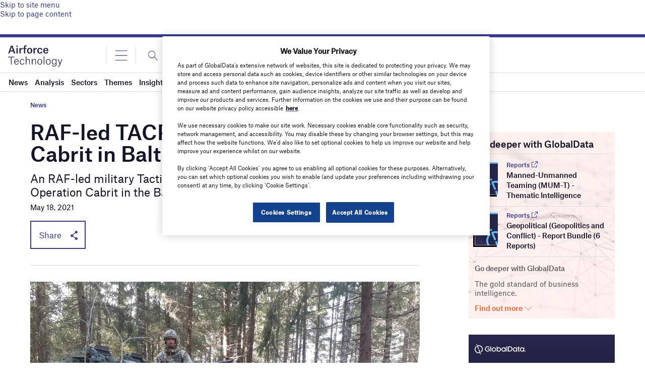

--- FILE ---
content_type: text/html; charset=utf-8
request_url: https://www.google.com/recaptcha/api2/anchor?ar=1&k=6LcqBjQUAAAAAOm0OoVcGhdeuwRaYeG44rfzGqtv&co=aHR0cHM6Ly93d3cuYWlyZm9yY2UtdGVjaG5vbG9neS5jb206NDQz&hl=en&v=jdMmXeCQEkPbnFDy9T04NbgJ&size=normal&anchor-ms=20000&execute-ms=15000&cb=hcveuc2da3pd
body_size: 47379
content:
<!DOCTYPE HTML><html dir="ltr" lang="en"><head><meta http-equiv="Content-Type" content="text/html; charset=UTF-8">
<meta http-equiv="X-UA-Compatible" content="IE=edge">
<title>reCAPTCHA</title>
<style type="text/css">
/* cyrillic-ext */
@font-face {
  font-family: 'Roboto';
  font-style: normal;
  font-weight: 400;
  font-stretch: 100%;
  src: url(//fonts.gstatic.com/s/roboto/v48/KFO7CnqEu92Fr1ME7kSn66aGLdTylUAMa3GUBHMdazTgWw.woff2) format('woff2');
  unicode-range: U+0460-052F, U+1C80-1C8A, U+20B4, U+2DE0-2DFF, U+A640-A69F, U+FE2E-FE2F;
}
/* cyrillic */
@font-face {
  font-family: 'Roboto';
  font-style: normal;
  font-weight: 400;
  font-stretch: 100%;
  src: url(//fonts.gstatic.com/s/roboto/v48/KFO7CnqEu92Fr1ME7kSn66aGLdTylUAMa3iUBHMdazTgWw.woff2) format('woff2');
  unicode-range: U+0301, U+0400-045F, U+0490-0491, U+04B0-04B1, U+2116;
}
/* greek-ext */
@font-face {
  font-family: 'Roboto';
  font-style: normal;
  font-weight: 400;
  font-stretch: 100%;
  src: url(//fonts.gstatic.com/s/roboto/v48/KFO7CnqEu92Fr1ME7kSn66aGLdTylUAMa3CUBHMdazTgWw.woff2) format('woff2');
  unicode-range: U+1F00-1FFF;
}
/* greek */
@font-face {
  font-family: 'Roboto';
  font-style: normal;
  font-weight: 400;
  font-stretch: 100%;
  src: url(//fonts.gstatic.com/s/roboto/v48/KFO7CnqEu92Fr1ME7kSn66aGLdTylUAMa3-UBHMdazTgWw.woff2) format('woff2');
  unicode-range: U+0370-0377, U+037A-037F, U+0384-038A, U+038C, U+038E-03A1, U+03A3-03FF;
}
/* math */
@font-face {
  font-family: 'Roboto';
  font-style: normal;
  font-weight: 400;
  font-stretch: 100%;
  src: url(//fonts.gstatic.com/s/roboto/v48/KFO7CnqEu92Fr1ME7kSn66aGLdTylUAMawCUBHMdazTgWw.woff2) format('woff2');
  unicode-range: U+0302-0303, U+0305, U+0307-0308, U+0310, U+0312, U+0315, U+031A, U+0326-0327, U+032C, U+032F-0330, U+0332-0333, U+0338, U+033A, U+0346, U+034D, U+0391-03A1, U+03A3-03A9, U+03B1-03C9, U+03D1, U+03D5-03D6, U+03F0-03F1, U+03F4-03F5, U+2016-2017, U+2034-2038, U+203C, U+2040, U+2043, U+2047, U+2050, U+2057, U+205F, U+2070-2071, U+2074-208E, U+2090-209C, U+20D0-20DC, U+20E1, U+20E5-20EF, U+2100-2112, U+2114-2115, U+2117-2121, U+2123-214F, U+2190, U+2192, U+2194-21AE, U+21B0-21E5, U+21F1-21F2, U+21F4-2211, U+2213-2214, U+2216-22FF, U+2308-230B, U+2310, U+2319, U+231C-2321, U+2336-237A, U+237C, U+2395, U+239B-23B7, U+23D0, U+23DC-23E1, U+2474-2475, U+25AF, U+25B3, U+25B7, U+25BD, U+25C1, U+25CA, U+25CC, U+25FB, U+266D-266F, U+27C0-27FF, U+2900-2AFF, U+2B0E-2B11, U+2B30-2B4C, U+2BFE, U+3030, U+FF5B, U+FF5D, U+1D400-1D7FF, U+1EE00-1EEFF;
}
/* symbols */
@font-face {
  font-family: 'Roboto';
  font-style: normal;
  font-weight: 400;
  font-stretch: 100%;
  src: url(//fonts.gstatic.com/s/roboto/v48/KFO7CnqEu92Fr1ME7kSn66aGLdTylUAMaxKUBHMdazTgWw.woff2) format('woff2');
  unicode-range: U+0001-000C, U+000E-001F, U+007F-009F, U+20DD-20E0, U+20E2-20E4, U+2150-218F, U+2190, U+2192, U+2194-2199, U+21AF, U+21E6-21F0, U+21F3, U+2218-2219, U+2299, U+22C4-22C6, U+2300-243F, U+2440-244A, U+2460-24FF, U+25A0-27BF, U+2800-28FF, U+2921-2922, U+2981, U+29BF, U+29EB, U+2B00-2BFF, U+4DC0-4DFF, U+FFF9-FFFB, U+10140-1018E, U+10190-1019C, U+101A0, U+101D0-101FD, U+102E0-102FB, U+10E60-10E7E, U+1D2C0-1D2D3, U+1D2E0-1D37F, U+1F000-1F0FF, U+1F100-1F1AD, U+1F1E6-1F1FF, U+1F30D-1F30F, U+1F315, U+1F31C, U+1F31E, U+1F320-1F32C, U+1F336, U+1F378, U+1F37D, U+1F382, U+1F393-1F39F, U+1F3A7-1F3A8, U+1F3AC-1F3AF, U+1F3C2, U+1F3C4-1F3C6, U+1F3CA-1F3CE, U+1F3D4-1F3E0, U+1F3ED, U+1F3F1-1F3F3, U+1F3F5-1F3F7, U+1F408, U+1F415, U+1F41F, U+1F426, U+1F43F, U+1F441-1F442, U+1F444, U+1F446-1F449, U+1F44C-1F44E, U+1F453, U+1F46A, U+1F47D, U+1F4A3, U+1F4B0, U+1F4B3, U+1F4B9, U+1F4BB, U+1F4BF, U+1F4C8-1F4CB, U+1F4D6, U+1F4DA, U+1F4DF, U+1F4E3-1F4E6, U+1F4EA-1F4ED, U+1F4F7, U+1F4F9-1F4FB, U+1F4FD-1F4FE, U+1F503, U+1F507-1F50B, U+1F50D, U+1F512-1F513, U+1F53E-1F54A, U+1F54F-1F5FA, U+1F610, U+1F650-1F67F, U+1F687, U+1F68D, U+1F691, U+1F694, U+1F698, U+1F6AD, U+1F6B2, U+1F6B9-1F6BA, U+1F6BC, U+1F6C6-1F6CF, U+1F6D3-1F6D7, U+1F6E0-1F6EA, U+1F6F0-1F6F3, U+1F6F7-1F6FC, U+1F700-1F7FF, U+1F800-1F80B, U+1F810-1F847, U+1F850-1F859, U+1F860-1F887, U+1F890-1F8AD, U+1F8B0-1F8BB, U+1F8C0-1F8C1, U+1F900-1F90B, U+1F93B, U+1F946, U+1F984, U+1F996, U+1F9E9, U+1FA00-1FA6F, U+1FA70-1FA7C, U+1FA80-1FA89, U+1FA8F-1FAC6, U+1FACE-1FADC, U+1FADF-1FAE9, U+1FAF0-1FAF8, U+1FB00-1FBFF;
}
/* vietnamese */
@font-face {
  font-family: 'Roboto';
  font-style: normal;
  font-weight: 400;
  font-stretch: 100%;
  src: url(//fonts.gstatic.com/s/roboto/v48/KFO7CnqEu92Fr1ME7kSn66aGLdTylUAMa3OUBHMdazTgWw.woff2) format('woff2');
  unicode-range: U+0102-0103, U+0110-0111, U+0128-0129, U+0168-0169, U+01A0-01A1, U+01AF-01B0, U+0300-0301, U+0303-0304, U+0308-0309, U+0323, U+0329, U+1EA0-1EF9, U+20AB;
}
/* latin-ext */
@font-face {
  font-family: 'Roboto';
  font-style: normal;
  font-weight: 400;
  font-stretch: 100%;
  src: url(//fonts.gstatic.com/s/roboto/v48/KFO7CnqEu92Fr1ME7kSn66aGLdTylUAMa3KUBHMdazTgWw.woff2) format('woff2');
  unicode-range: U+0100-02BA, U+02BD-02C5, U+02C7-02CC, U+02CE-02D7, U+02DD-02FF, U+0304, U+0308, U+0329, U+1D00-1DBF, U+1E00-1E9F, U+1EF2-1EFF, U+2020, U+20A0-20AB, U+20AD-20C0, U+2113, U+2C60-2C7F, U+A720-A7FF;
}
/* latin */
@font-face {
  font-family: 'Roboto';
  font-style: normal;
  font-weight: 400;
  font-stretch: 100%;
  src: url(//fonts.gstatic.com/s/roboto/v48/KFO7CnqEu92Fr1ME7kSn66aGLdTylUAMa3yUBHMdazQ.woff2) format('woff2');
  unicode-range: U+0000-00FF, U+0131, U+0152-0153, U+02BB-02BC, U+02C6, U+02DA, U+02DC, U+0304, U+0308, U+0329, U+2000-206F, U+20AC, U+2122, U+2191, U+2193, U+2212, U+2215, U+FEFF, U+FFFD;
}
/* cyrillic-ext */
@font-face {
  font-family: 'Roboto';
  font-style: normal;
  font-weight: 500;
  font-stretch: 100%;
  src: url(//fonts.gstatic.com/s/roboto/v48/KFO7CnqEu92Fr1ME7kSn66aGLdTylUAMa3GUBHMdazTgWw.woff2) format('woff2');
  unicode-range: U+0460-052F, U+1C80-1C8A, U+20B4, U+2DE0-2DFF, U+A640-A69F, U+FE2E-FE2F;
}
/* cyrillic */
@font-face {
  font-family: 'Roboto';
  font-style: normal;
  font-weight: 500;
  font-stretch: 100%;
  src: url(//fonts.gstatic.com/s/roboto/v48/KFO7CnqEu92Fr1ME7kSn66aGLdTylUAMa3iUBHMdazTgWw.woff2) format('woff2');
  unicode-range: U+0301, U+0400-045F, U+0490-0491, U+04B0-04B1, U+2116;
}
/* greek-ext */
@font-face {
  font-family: 'Roboto';
  font-style: normal;
  font-weight: 500;
  font-stretch: 100%;
  src: url(//fonts.gstatic.com/s/roboto/v48/KFO7CnqEu92Fr1ME7kSn66aGLdTylUAMa3CUBHMdazTgWw.woff2) format('woff2');
  unicode-range: U+1F00-1FFF;
}
/* greek */
@font-face {
  font-family: 'Roboto';
  font-style: normal;
  font-weight: 500;
  font-stretch: 100%;
  src: url(//fonts.gstatic.com/s/roboto/v48/KFO7CnqEu92Fr1ME7kSn66aGLdTylUAMa3-UBHMdazTgWw.woff2) format('woff2');
  unicode-range: U+0370-0377, U+037A-037F, U+0384-038A, U+038C, U+038E-03A1, U+03A3-03FF;
}
/* math */
@font-face {
  font-family: 'Roboto';
  font-style: normal;
  font-weight: 500;
  font-stretch: 100%;
  src: url(//fonts.gstatic.com/s/roboto/v48/KFO7CnqEu92Fr1ME7kSn66aGLdTylUAMawCUBHMdazTgWw.woff2) format('woff2');
  unicode-range: U+0302-0303, U+0305, U+0307-0308, U+0310, U+0312, U+0315, U+031A, U+0326-0327, U+032C, U+032F-0330, U+0332-0333, U+0338, U+033A, U+0346, U+034D, U+0391-03A1, U+03A3-03A9, U+03B1-03C9, U+03D1, U+03D5-03D6, U+03F0-03F1, U+03F4-03F5, U+2016-2017, U+2034-2038, U+203C, U+2040, U+2043, U+2047, U+2050, U+2057, U+205F, U+2070-2071, U+2074-208E, U+2090-209C, U+20D0-20DC, U+20E1, U+20E5-20EF, U+2100-2112, U+2114-2115, U+2117-2121, U+2123-214F, U+2190, U+2192, U+2194-21AE, U+21B0-21E5, U+21F1-21F2, U+21F4-2211, U+2213-2214, U+2216-22FF, U+2308-230B, U+2310, U+2319, U+231C-2321, U+2336-237A, U+237C, U+2395, U+239B-23B7, U+23D0, U+23DC-23E1, U+2474-2475, U+25AF, U+25B3, U+25B7, U+25BD, U+25C1, U+25CA, U+25CC, U+25FB, U+266D-266F, U+27C0-27FF, U+2900-2AFF, U+2B0E-2B11, U+2B30-2B4C, U+2BFE, U+3030, U+FF5B, U+FF5D, U+1D400-1D7FF, U+1EE00-1EEFF;
}
/* symbols */
@font-face {
  font-family: 'Roboto';
  font-style: normal;
  font-weight: 500;
  font-stretch: 100%;
  src: url(//fonts.gstatic.com/s/roboto/v48/KFO7CnqEu92Fr1ME7kSn66aGLdTylUAMaxKUBHMdazTgWw.woff2) format('woff2');
  unicode-range: U+0001-000C, U+000E-001F, U+007F-009F, U+20DD-20E0, U+20E2-20E4, U+2150-218F, U+2190, U+2192, U+2194-2199, U+21AF, U+21E6-21F0, U+21F3, U+2218-2219, U+2299, U+22C4-22C6, U+2300-243F, U+2440-244A, U+2460-24FF, U+25A0-27BF, U+2800-28FF, U+2921-2922, U+2981, U+29BF, U+29EB, U+2B00-2BFF, U+4DC0-4DFF, U+FFF9-FFFB, U+10140-1018E, U+10190-1019C, U+101A0, U+101D0-101FD, U+102E0-102FB, U+10E60-10E7E, U+1D2C0-1D2D3, U+1D2E0-1D37F, U+1F000-1F0FF, U+1F100-1F1AD, U+1F1E6-1F1FF, U+1F30D-1F30F, U+1F315, U+1F31C, U+1F31E, U+1F320-1F32C, U+1F336, U+1F378, U+1F37D, U+1F382, U+1F393-1F39F, U+1F3A7-1F3A8, U+1F3AC-1F3AF, U+1F3C2, U+1F3C4-1F3C6, U+1F3CA-1F3CE, U+1F3D4-1F3E0, U+1F3ED, U+1F3F1-1F3F3, U+1F3F5-1F3F7, U+1F408, U+1F415, U+1F41F, U+1F426, U+1F43F, U+1F441-1F442, U+1F444, U+1F446-1F449, U+1F44C-1F44E, U+1F453, U+1F46A, U+1F47D, U+1F4A3, U+1F4B0, U+1F4B3, U+1F4B9, U+1F4BB, U+1F4BF, U+1F4C8-1F4CB, U+1F4D6, U+1F4DA, U+1F4DF, U+1F4E3-1F4E6, U+1F4EA-1F4ED, U+1F4F7, U+1F4F9-1F4FB, U+1F4FD-1F4FE, U+1F503, U+1F507-1F50B, U+1F50D, U+1F512-1F513, U+1F53E-1F54A, U+1F54F-1F5FA, U+1F610, U+1F650-1F67F, U+1F687, U+1F68D, U+1F691, U+1F694, U+1F698, U+1F6AD, U+1F6B2, U+1F6B9-1F6BA, U+1F6BC, U+1F6C6-1F6CF, U+1F6D3-1F6D7, U+1F6E0-1F6EA, U+1F6F0-1F6F3, U+1F6F7-1F6FC, U+1F700-1F7FF, U+1F800-1F80B, U+1F810-1F847, U+1F850-1F859, U+1F860-1F887, U+1F890-1F8AD, U+1F8B0-1F8BB, U+1F8C0-1F8C1, U+1F900-1F90B, U+1F93B, U+1F946, U+1F984, U+1F996, U+1F9E9, U+1FA00-1FA6F, U+1FA70-1FA7C, U+1FA80-1FA89, U+1FA8F-1FAC6, U+1FACE-1FADC, U+1FADF-1FAE9, U+1FAF0-1FAF8, U+1FB00-1FBFF;
}
/* vietnamese */
@font-face {
  font-family: 'Roboto';
  font-style: normal;
  font-weight: 500;
  font-stretch: 100%;
  src: url(//fonts.gstatic.com/s/roboto/v48/KFO7CnqEu92Fr1ME7kSn66aGLdTylUAMa3OUBHMdazTgWw.woff2) format('woff2');
  unicode-range: U+0102-0103, U+0110-0111, U+0128-0129, U+0168-0169, U+01A0-01A1, U+01AF-01B0, U+0300-0301, U+0303-0304, U+0308-0309, U+0323, U+0329, U+1EA0-1EF9, U+20AB;
}
/* latin-ext */
@font-face {
  font-family: 'Roboto';
  font-style: normal;
  font-weight: 500;
  font-stretch: 100%;
  src: url(//fonts.gstatic.com/s/roboto/v48/KFO7CnqEu92Fr1ME7kSn66aGLdTylUAMa3KUBHMdazTgWw.woff2) format('woff2');
  unicode-range: U+0100-02BA, U+02BD-02C5, U+02C7-02CC, U+02CE-02D7, U+02DD-02FF, U+0304, U+0308, U+0329, U+1D00-1DBF, U+1E00-1E9F, U+1EF2-1EFF, U+2020, U+20A0-20AB, U+20AD-20C0, U+2113, U+2C60-2C7F, U+A720-A7FF;
}
/* latin */
@font-face {
  font-family: 'Roboto';
  font-style: normal;
  font-weight: 500;
  font-stretch: 100%;
  src: url(//fonts.gstatic.com/s/roboto/v48/KFO7CnqEu92Fr1ME7kSn66aGLdTylUAMa3yUBHMdazQ.woff2) format('woff2');
  unicode-range: U+0000-00FF, U+0131, U+0152-0153, U+02BB-02BC, U+02C6, U+02DA, U+02DC, U+0304, U+0308, U+0329, U+2000-206F, U+20AC, U+2122, U+2191, U+2193, U+2212, U+2215, U+FEFF, U+FFFD;
}
/* cyrillic-ext */
@font-face {
  font-family: 'Roboto';
  font-style: normal;
  font-weight: 900;
  font-stretch: 100%;
  src: url(//fonts.gstatic.com/s/roboto/v48/KFO7CnqEu92Fr1ME7kSn66aGLdTylUAMa3GUBHMdazTgWw.woff2) format('woff2');
  unicode-range: U+0460-052F, U+1C80-1C8A, U+20B4, U+2DE0-2DFF, U+A640-A69F, U+FE2E-FE2F;
}
/* cyrillic */
@font-face {
  font-family: 'Roboto';
  font-style: normal;
  font-weight: 900;
  font-stretch: 100%;
  src: url(//fonts.gstatic.com/s/roboto/v48/KFO7CnqEu92Fr1ME7kSn66aGLdTylUAMa3iUBHMdazTgWw.woff2) format('woff2');
  unicode-range: U+0301, U+0400-045F, U+0490-0491, U+04B0-04B1, U+2116;
}
/* greek-ext */
@font-face {
  font-family: 'Roboto';
  font-style: normal;
  font-weight: 900;
  font-stretch: 100%;
  src: url(//fonts.gstatic.com/s/roboto/v48/KFO7CnqEu92Fr1ME7kSn66aGLdTylUAMa3CUBHMdazTgWw.woff2) format('woff2');
  unicode-range: U+1F00-1FFF;
}
/* greek */
@font-face {
  font-family: 'Roboto';
  font-style: normal;
  font-weight: 900;
  font-stretch: 100%;
  src: url(//fonts.gstatic.com/s/roboto/v48/KFO7CnqEu92Fr1ME7kSn66aGLdTylUAMa3-UBHMdazTgWw.woff2) format('woff2');
  unicode-range: U+0370-0377, U+037A-037F, U+0384-038A, U+038C, U+038E-03A1, U+03A3-03FF;
}
/* math */
@font-face {
  font-family: 'Roboto';
  font-style: normal;
  font-weight: 900;
  font-stretch: 100%;
  src: url(//fonts.gstatic.com/s/roboto/v48/KFO7CnqEu92Fr1ME7kSn66aGLdTylUAMawCUBHMdazTgWw.woff2) format('woff2');
  unicode-range: U+0302-0303, U+0305, U+0307-0308, U+0310, U+0312, U+0315, U+031A, U+0326-0327, U+032C, U+032F-0330, U+0332-0333, U+0338, U+033A, U+0346, U+034D, U+0391-03A1, U+03A3-03A9, U+03B1-03C9, U+03D1, U+03D5-03D6, U+03F0-03F1, U+03F4-03F5, U+2016-2017, U+2034-2038, U+203C, U+2040, U+2043, U+2047, U+2050, U+2057, U+205F, U+2070-2071, U+2074-208E, U+2090-209C, U+20D0-20DC, U+20E1, U+20E5-20EF, U+2100-2112, U+2114-2115, U+2117-2121, U+2123-214F, U+2190, U+2192, U+2194-21AE, U+21B0-21E5, U+21F1-21F2, U+21F4-2211, U+2213-2214, U+2216-22FF, U+2308-230B, U+2310, U+2319, U+231C-2321, U+2336-237A, U+237C, U+2395, U+239B-23B7, U+23D0, U+23DC-23E1, U+2474-2475, U+25AF, U+25B3, U+25B7, U+25BD, U+25C1, U+25CA, U+25CC, U+25FB, U+266D-266F, U+27C0-27FF, U+2900-2AFF, U+2B0E-2B11, U+2B30-2B4C, U+2BFE, U+3030, U+FF5B, U+FF5D, U+1D400-1D7FF, U+1EE00-1EEFF;
}
/* symbols */
@font-face {
  font-family: 'Roboto';
  font-style: normal;
  font-weight: 900;
  font-stretch: 100%;
  src: url(//fonts.gstatic.com/s/roboto/v48/KFO7CnqEu92Fr1ME7kSn66aGLdTylUAMaxKUBHMdazTgWw.woff2) format('woff2');
  unicode-range: U+0001-000C, U+000E-001F, U+007F-009F, U+20DD-20E0, U+20E2-20E4, U+2150-218F, U+2190, U+2192, U+2194-2199, U+21AF, U+21E6-21F0, U+21F3, U+2218-2219, U+2299, U+22C4-22C6, U+2300-243F, U+2440-244A, U+2460-24FF, U+25A0-27BF, U+2800-28FF, U+2921-2922, U+2981, U+29BF, U+29EB, U+2B00-2BFF, U+4DC0-4DFF, U+FFF9-FFFB, U+10140-1018E, U+10190-1019C, U+101A0, U+101D0-101FD, U+102E0-102FB, U+10E60-10E7E, U+1D2C0-1D2D3, U+1D2E0-1D37F, U+1F000-1F0FF, U+1F100-1F1AD, U+1F1E6-1F1FF, U+1F30D-1F30F, U+1F315, U+1F31C, U+1F31E, U+1F320-1F32C, U+1F336, U+1F378, U+1F37D, U+1F382, U+1F393-1F39F, U+1F3A7-1F3A8, U+1F3AC-1F3AF, U+1F3C2, U+1F3C4-1F3C6, U+1F3CA-1F3CE, U+1F3D4-1F3E0, U+1F3ED, U+1F3F1-1F3F3, U+1F3F5-1F3F7, U+1F408, U+1F415, U+1F41F, U+1F426, U+1F43F, U+1F441-1F442, U+1F444, U+1F446-1F449, U+1F44C-1F44E, U+1F453, U+1F46A, U+1F47D, U+1F4A3, U+1F4B0, U+1F4B3, U+1F4B9, U+1F4BB, U+1F4BF, U+1F4C8-1F4CB, U+1F4D6, U+1F4DA, U+1F4DF, U+1F4E3-1F4E6, U+1F4EA-1F4ED, U+1F4F7, U+1F4F9-1F4FB, U+1F4FD-1F4FE, U+1F503, U+1F507-1F50B, U+1F50D, U+1F512-1F513, U+1F53E-1F54A, U+1F54F-1F5FA, U+1F610, U+1F650-1F67F, U+1F687, U+1F68D, U+1F691, U+1F694, U+1F698, U+1F6AD, U+1F6B2, U+1F6B9-1F6BA, U+1F6BC, U+1F6C6-1F6CF, U+1F6D3-1F6D7, U+1F6E0-1F6EA, U+1F6F0-1F6F3, U+1F6F7-1F6FC, U+1F700-1F7FF, U+1F800-1F80B, U+1F810-1F847, U+1F850-1F859, U+1F860-1F887, U+1F890-1F8AD, U+1F8B0-1F8BB, U+1F8C0-1F8C1, U+1F900-1F90B, U+1F93B, U+1F946, U+1F984, U+1F996, U+1F9E9, U+1FA00-1FA6F, U+1FA70-1FA7C, U+1FA80-1FA89, U+1FA8F-1FAC6, U+1FACE-1FADC, U+1FADF-1FAE9, U+1FAF0-1FAF8, U+1FB00-1FBFF;
}
/* vietnamese */
@font-face {
  font-family: 'Roboto';
  font-style: normal;
  font-weight: 900;
  font-stretch: 100%;
  src: url(//fonts.gstatic.com/s/roboto/v48/KFO7CnqEu92Fr1ME7kSn66aGLdTylUAMa3OUBHMdazTgWw.woff2) format('woff2');
  unicode-range: U+0102-0103, U+0110-0111, U+0128-0129, U+0168-0169, U+01A0-01A1, U+01AF-01B0, U+0300-0301, U+0303-0304, U+0308-0309, U+0323, U+0329, U+1EA0-1EF9, U+20AB;
}
/* latin-ext */
@font-face {
  font-family: 'Roboto';
  font-style: normal;
  font-weight: 900;
  font-stretch: 100%;
  src: url(//fonts.gstatic.com/s/roboto/v48/KFO7CnqEu92Fr1ME7kSn66aGLdTylUAMa3KUBHMdazTgWw.woff2) format('woff2');
  unicode-range: U+0100-02BA, U+02BD-02C5, U+02C7-02CC, U+02CE-02D7, U+02DD-02FF, U+0304, U+0308, U+0329, U+1D00-1DBF, U+1E00-1E9F, U+1EF2-1EFF, U+2020, U+20A0-20AB, U+20AD-20C0, U+2113, U+2C60-2C7F, U+A720-A7FF;
}
/* latin */
@font-face {
  font-family: 'Roboto';
  font-style: normal;
  font-weight: 900;
  font-stretch: 100%;
  src: url(//fonts.gstatic.com/s/roboto/v48/KFO7CnqEu92Fr1ME7kSn66aGLdTylUAMa3yUBHMdazQ.woff2) format('woff2');
  unicode-range: U+0000-00FF, U+0131, U+0152-0153, U+02BB-02BC, U+02C6, U+02DA, U+02DC, U+0304, U+0308, U+0329, U+2000-206F, U+20AC, U+2122, U+2191, U+2193, U+2212, U+2215, U+FEFF, U+FFFD;
}

</style>
<link rel="stylesheet" type="text/css" href="https://www.gstatic.com/recaptcha/releases/jdMmXeCQEkPbnFDy9T04NbgJ/styles__ltr.css">
<script nonce="j9feI83iLGWvp9vbDqHeCA" type="text/javascript">window['__recaptcha_api'] = 'https://www.google.com/recaptcha/api2/';</script>
<script type="text/javascript" src="https://www.gstatic.com/recaptcha/releases/jdMmXeCQEkPbnFDy9T04NbgJ/recaptcha__en.js" nonce="j9feI83iLGWvp9vbDqHeCA">
      
    </script></head>
<body><div id="rc-anchor-alert" class="rc-anchor-alert"></div>
<input type="hidden" id="recaptcha-token" value="[base64]">
<script type="text/javascript" nonce="j9feI83iLGWvp9vbDqHeCA">
      recaptcha.anchor.Main.init("[\x22ainput\x22,[\x22bgdata\x22,\x22\x22,\[base64]/[base64]/[base64]/[base64]/ODU6NzksKFIuUF89RixSKSksUi51KSksUi5TKS5wdXNoKFtQZyx0LFg/[base64]/[base64]/[base64]/[base64]/bmV3IE5bd10oUFswXSk6Vz09Mj9uZXcgTlt3XShQWzBdLFBbMV0pOlc9PTM/bmV3IE5bd10oUFswXSxQWzFdLFBbMl0pOlc9PTQ/[base64]/[base64]/[base64]/[base64]/[base64]/[base64]\\u003d\\u003d\x22,\[base64]\\u003d\\u003d\x22,\[base64]/DqMKiwr/CkcOlJDjCvMKDw6/DpGYFwp/CoWHDn8OQe8KHwrLCh8K6Zz/DumnCucKyKsKMwrzCqEBCw6LCs8OFw4lrD8KqD1/CusK3f0N7w4jCvgZISMOgwoFWW8KOw6ZYwqktw5YSwr0NasKvw6jCqMKPwrrDlsK1ME3Dk0zDjUHCuhVRwqDCtik6acKBw6F6bcKXHT8pJy5SBMOawqLDmsK2w4PCj8KwWsO+FX0xEsKWeHsqwr/DnsOcw7DCgMOnw7w9w5pfJsOuwr3DjgnDqk0Qw7Frw61RwqvCtUUeAUJ7wp5Vw5PCkcKEZXccaMO2w4kqBGBqwr9hw5UuGUk2wqHCjk/Dp24AV8KGUS3CqsO1DlBiPnnDg8OKwqvCqTAUXsOAw5DCtzFpG0nDqyjDsW8rwpxTMsKRw5rClcKLCS0Yw5LCox7CngN0wrcbw4LCum4AfhcmwrzCgMK4CcK4EjfCqn7DjsKowrnDjH5LQcKEdXzDgBTCqcO9wp5aWD/[base64]/CqcKzaArDvcO0wpzCvS0ETsO+ZcOLw5Qzd8Oew4vCtB0Ow4DChsOOHQfDrRzCtcKnw5XDniTDiFUsd8K+KC7Dr37CqsOaw5EufcKIUQsmScKew63ChyLDssKMGMOUw4nDmcKfwosZXC/[base64]/[base64]/[base64]/DtMO7SAbDrxbCj0nDjEhrw7nDpkkXYEIUG8OhO8K0w73DmsK0GsKEwrsGKcO4wpXDhMKGw5XDvsK7woPCiBHCqRrCqmN/PV7DsTjCnV7DpsKgcsK1Ikp8G3XDhcKLA03DjsK9w4/DgsKjXiUpwqnClgbDpcKtw6NUwoA1E8KaIcK7bcKsDifDhWbCl8O2Z0ZPw6Yqwrx4w4fDl3MfQUd1M8Kuw6xlTjTCg8KSdMKWBcKNw7J9w7HDrg/Cm0nDjw/DnMKWZ8KoNG5pNmhDXcK9JsOwE8OfFm9bw6nCk2nCo8O8AMKFwrHCmcO0wq8zbMKYwqDCoQDCicKSw6fCky57w5F8w6rCoMO7w57Cl3jDsz0QwrTChcKuw5IHwr3DkxgewpjCu1VDNMOBb8Orw5VIw49swpTCmMOOGxt2wqNMwrfCjUzDn3HCtG/[base64]/ClXYtw74jw553w5ogwrLCiMOQCMOcwr9iRWFnw6DDonLCjcKgZkxtwrPDqyxoFcKpNAcVPixrG8O7wp/DhsKnU8KIwr/DgzfDuC7CiwAWw7zCgAnDuB/DisOwcHQ0woPDnTbDr2bCqMKmRxonWMKew5ZvAT7DvsKLwofCpMK6f8OPwp4cXS8VZRfCixTCt8OlF8K8UWzCnn1/[base64]/CisOwwqw1w4JHw5/Cqk1Uwrh/[base64]/Co2MZw6fDqMOUwqPDh8KtwoTDusOoEMKbwqRVwp4wwqJCw5HCqzYLw6/CkgTDrxDDsCl/[base64]/dGUBPCtELF3DpMKsw7cVw5Bmw4fCg8Oza8KlLsKpWWPCiG7Ds8K4fgI+FXFzw7hsN0vDuMKufcKdwoPDplLCk8Krwr/DrcKdwovDkwbCp8KkXHDDm8KZwoDDpsK9wqnDlMO1OFTCmFrDhsKTw7jCgsOZXcKLw7PDvV0KDjY0esOQXWN8O8O2OMOrKBVpw5jCh8K4d8KDcQAlwrvDgkhTwphHIsOvwp/[base64]/w5J2aMKgQMOxfcOZfcOMwqJEwp3CoTYiwqNdw5fDpBRswo7Cm0g/wr7DgFdEDsORwr5cw5XClFXDmGMnwr7ClcOLw6/Cm8Klw6pkRmtWAR7CjihVCsKzWWPCm8KtXxkrbsOJwrpCPx0iKsOqwpvDu0XCoMOjasONbcOmP8K8w75NZzwveCUtVANpwqnDph8uDANzw6N0w5A2w4HDkzV4TyV9EGvCg8Kxw7NZUWYdDMOUwpjDjiXDssOYKELDviF6JSR3wozDuhNywq0YaQ3CjMOiwprCoDbCqB/DkQ0Ow6zDhMKzw54xw7xKR1bCv8KLw43DkMOZacOmKMOjwqx3w40OSwzDocK9wrPCrXMnc2jDrcK7CMKOwqIIwpzCpE0ZOsO/FMKMSFzCrWcENUHDqkzDrMO5woc/SsK0VsKBw7plFcKsBcOmw7/Cn1LCo8Oew44jQcOrazVteMOVwqPDpMOqwovDjQALw45Ew47DnEwDazpVw67DgRLCnGlOSBQ/aTVXw6PCjgNxKlFcMsKDwrsqw4zCgMKJSMOgwrtuAsKfKMKpY19Aw4/DoAbDiMKlwpTCqDPDoxXDhHQOQjsuaRIYScKvwrVGwpkFHQISwqfCkwF7w5vCv05RwpMfGkDCpFgrw7jDlMK/[base64]/LVUBw6jDojtETwvCtWxqwrXCt8Oyw5BGOMONwrvDtk4MKsKSHm7Djl3ChB0rwqPCtsO9ABxtw5TClQXCsMOPO8KKw7kIwrc/woYATcOVAsKhwpDDkMK8DzJZw7TDmcKFw5ISdMO4w4fDigDCmMO0w48+w6DDoMKYwoLCkcKCw7fCg8KQw5Fbwo/[base64]/DpcKVGMK4LlnDn8KHw6PCpQDClxkhw7HCngIBEmxMwqJQSMOzHsKhwrLCkn/CiFvCkMKQEsKSEwpMYBcRw4XCp8KzwrHCkH1AW1bDhhk5UcOMdAQqQjPDkQbDp34VwrQQwqk3QMKdw6Byw4ZZwpc9KsO9eTIqJgjDolrCjh5uX3sFAATDocOlw4cuw7/DtMOIw49KwrbDqcK1EFslw7/DoSnDtnkzWsKKIMKnwqTCmsOQw7bCi8O+d2jDmcKgejPDiC5+U2hzw7VUwqAmw4/[base64]/w6vDmMKBGS5bw5rDrMKYwqfCjETDpylKw6wue8OpPcKPw5TCr8KVwobCrEPCpcK9QsKUN8KgwpjDsl16bl1rc8KyVcKbK8KjwoXCqMOSw4Muw4xgw7HCuRgYw5HCqGTDjj/[base64]/[base64]/DnMK0wpgqw4zCrXdCwrzDu1Isw4bDh0ErH8KbWcKPJsKHwrR7w6/DosOcLn3DpjHDsRrCigbDmVnDmmrClTPCqsKNPMKoNsKUMsKrdn7CrV9pwrHDgWoJHmkGKSTDpz7CqTnCgcKfVUxCwqdtwpJzw4fDo8OXVGwKw77Ch8KcwrrDpcOPwrLDkcO/TlDCgDQeI8K/[base64]/w4Fcw7Qjwq/[base64]/CkmbDl8KHwphkw7FMw4VNVcOCw4xSwo7ClAZaDh3DtcKaw5N/en8jwobDpgrChMKyw7s0w5XDgw7DsV5MSlXDmXnDokh2MGbDtAHClcK5wqzChcKJw68kScOgVMObw5zCjhbCiUnDmRjDmBfCuWDCi8KuwqB4w4hlw4JITB/CusOcwqXDsMKaw6XCnUzCnsKFw5tOZnUwwpt6w7ZZel7CrsOmw6R3w4tCFUvDicK9eMOgbn54w7UJFk3ChcOfw5vDmcOHAFPCsgTCrMO6ecOafcKnw67DncKVORgRwozCqsKRU8KtABDCvGPCs8O8wr8HKTLCnSXCrMO0wp/[base64]/DnMOrw7rCtHjDusOPDlDCrcKhNMKEBcO5wpDDr1p1bsKZwqDDm8KNN8O1wr0Xw7vCrgkuw6g1acKbwqjCs8KvHsORVTnClH0dXwREdyTCvTbCgcKRSXQZw6TDnERMw6HDqcKEwqvDp8OoCnfDuyLDoV/DoHVvOsOCd04gwrbClMOZDsOeOHAPVcKBw7IXw47DjsOIeMK2KxbDgxTCqcKHN8OxGMKlw7M4w4XCvg8Lf8KVw5E3woZNwoZFw4VZw7kRwpvDgcKgRjLDr3FmVwfCjVHCkDZkXRwowqYBw4vDrsOxwpwrBcKyOUVcMsOQUsKSVMK5wohMwo9KS8O3HltjwrnDjcOHw4/DvHIJfjzCrEFyGsK8MDbCvFfDqWXCkMKzeMOAw57CgsOSW8OYdUXCq8OLwrt4w6UgaMOnw5nDlzrCrcKUfQ5Swq46woPCjgDDlgbCoi0jwpZNfT/CgsOkwpzDiMKtTcOuwpLDoTnDih5IYSLCjgkrTWZcwpHCucO4AsKmw5Asw6/CgV/[base64]/[base64]/CnELDjXsiwrBhw71Sw4PDkXnDjCrCt8O0ai7CgmnDrMKlL8KEZA5VD3jDqHY3wo3Ch8KFw7vCnMOGwprDsn3CpE/[base64]/NsKVaU3DtMOVBsOOwqTCoVM0MF0ZIGAmXSgiw4XCiAVzUsKUw4PDmcOpwpDDjsOodsK/worCtMORwoPDqABFKsOcdTnClsOiwokmwr/DssOGPcObV0DDq1LCvWplw73CkMKww79QLGQlI8OIF1LCrMKhwrXDtmVMdsOJTSnDqlBDwqXCsMOAaFrDiyxYw6rCsATChgx1J07Ckh8cRCRWFcOXw7LDjhHCiMKYVjVcw7pgwrrCt0cuP8KHNVnDmXIAwrfCvFZeZ8O2w5/Cgwp7cXHCm8KaTTklVyvCnDl/wolVw640XB9ow7gkBsOCWMO8HHEtU2hdw4LCocKzZzXCuy0qTnfCuFtiHMKRIcKewpNxBHw1w4Ytw43DngzDt8Kgw7NKZjbDqsK6fkjCmTsKw5NZEh5UVSJPwoLCmMOow7nDn8OJw4HDs3nDh1pKGcKnwq0vesOJAB/CvGV1wr/CncK5wr7DtsOfw5nDtSrCmyHDtsKYwpUzwoDCn8O0VEEQb8KEw4bDhX7DlmjCrjXDrMKtBVYdAWEBH2hEw5BSw517wo/ClcKRwr9pw57CixvCoFHDiBwmLsKPFCVxC8K4E8Kvw5DCosKZdRQGw7jDp8OIwo1Fw7TCt8KZT3/DtsK5RS/DuU1nwo8wQsKJW0ZZw7kjwqQDwrPDsjrCpAVtw4DDmcO2w7hwdMO+wo7DhsOBwrDDlknCjRgKdi/Cp8K7Oj0rw6ZdwqtFwq7DlDN8ZcOLcnBCb2fCucOWw63DvmBmwqkAFVoKPDJCw7FyCG8jw7pZwqsnZUccwrPDgMO9wqnCtsKBwpcyDcKwwqvChcOFERPDrV/Cp8OKHcKXYcOww6/[base64]/DvXrCpsKRw6PCvVzDln9SHy3Dk8K5w74Mw6zDg2rCgMO9I8KUGcKWwr3DrsOvw7BiwpnCm2vCrsOow47ChkrDgsO9FsOxPsOUQC7CusK4RsK6FUZ2wo8dw57CgWrCjsOrwqpEwqwofl12w6/[base64]/[base64]/[base64]/w4nCjHVFw4bDoRwKw5kzw748A0PClMO+AsOPw5V/wq3CnsO/[base64]/ZQ/CgHUWHnFkKsO5f2AHQlHDgWHCtk/Cu8KzwqDDv8OSQcKdP3XDs8KFXGRuHMKhw7Z/[base64]/X3M1CHtAw41jwrxYw5vCo07DsMKIwocAf8KYwoXCrRLCoh3Dm8OXWSzDpkJHIyLCgcKvGA58fAXDs8KATj16FMO1w7x1RcOfw5rCpkvDjXUgwqYgF0s9wpQ3CW7Dp3vCuS3CvMKRw4TCnjEZE1rCiVw7w4jCk8K6S25yPH7DtQkne8K1w5DCq0/CqCfCrcOiwrfDpRfCq1zChsOKwpvDscKSYcKtwr8yDVsbUUnCt0TCnEZbw5XCoMOuQh80OMOfwonCpGHCujJhwpjDpTAgTsK2W0/CgC7ClcK8GcOYIjzDkMOvbsK/OMKkw5zDsxY5AQTDoGM0w75CwonDscKpW8KzD8OPa8OQw7zDjsOAwpVhwrMyw7HDu2jClBYOWBdtw4Edw7/[base64]/[base64]/[base64]/[base64]/Ch8OYw4sFw6zDpcOCZAllZMOcS1vClDPDgcKhTx1jLGnDnMKxH1goTH8EwqAbw6HDtmbDhsKDWcKjf1PCrcKaaDHCk8OfIzoYw7/ChHbDiMOrw4/[base64]/DrsKZwqRUAx7Dj8KWw5bDsyXCnMOFw4vDjMOGKD51ScKMCg7CrcKZw4ofKsOpw4tKwqoXw5TCn8OrKkPDrMK1TS41ZcONw7l2fA9oEVjDlEzDnXQqwrl3wrltGS0zMcOcw5VSFivClC/Dq20cw5ZYYDzCkcOeH07DpsKbWVrCscKywoZrFXxSaAN4BDnCgsOmw47CiF3DtsO9SsOCwr4Yw4IyX8O3wqd/w5TCssKeG8Orw7JjwqoIQ8O6OcOkw54BAcK/[base64]/[base64]/DohIfw4kFw5B+RsOeOErCrsODG8K/wp3Dr8OUwoAYa2LCknHDlSk3wrZWw6bCo8KOTm/DmcOZF2XDnsOxRMKHRQHCsAZpw79OwrDChi4GSsO0GiR0wr46ZMKew4/DvUPClWfDiwXCm8KIwrnDiMKffcO1U1oOw7ARYUJJZ8ORRF/CgsKrBsKrw441PQHCl2ItQULCgsKXw4oEYsKrZxdHw4cswpEjwr5Iw4PDjCvCu8KFehthbsKDYcOMPcOHOWZHw7/Drx8qwow2eCrDjMO+w6Abc3Ndw6E2wqvCrMKgC8KKIg8HW1fChMKEW8OwbMOee1MuM3XDhsKeZ8Ouw5zDoA/DlXZeY2/Dvz0Va0Q8w5fDjxvDhRjDsXnDn8OmwpjDjsOVRcO2L8Ktw5ViHk9oRMK0w6rCssKcbsO1dVxWKMKIw6tmw7zDtUFlwr3DrMOIwpgRwrJYw7vCkDPCk2TCox/[base64]/[base64]/DisOWXyVmCsOYw6g7w7kKCApZwownwqQVbTzDgVAXIMOOSMOFccOXw5xEw6pRw4jCnmpPZlHDnWFJw4YuBQp5EMKnwrXDtTEId2TDvU/CocKDDMOow7zDgMO1TD12Lwp8SjjDtEPCsl3DgCcfw6hbw5J5wpBeU1geBsKzWDhjw7ZfMDLChcKPJVbCrcOsasKKacKdwrzCuMKgw5ccw7NVwr0SVMOrfsKZw6fDqMOJwpY3BcK9w55lwpfCocOkEcOGwroVwrU+Dl1PGScjw5LCqsOwecK0w5wqw5jDusKHBsOvwo/CkH/Cs3DDpAsYwo43ZsODwq3DvMKTw6vDhwXDuQoKMcKOfzFqw4nDs8KxQMOew6hww6Blwq3Djn3Cp8O9AcOIcHpQwq5nw6ssSTU2w6h/[base64]/[base64]/DkzfDu8KGfcKSRcOCw4rDugYzw7LDu8OqFwc1woPDugDCvHtxwp9KwqnCpFl+JgrCoB3CtDkZM1fDlBbCknXCsS7DmhEtJAZYJH3DmRwNEmU5wqJla8OYf3YGWFvDtHtlwqBNYsKjbcO+ACsoZcOgw4PCpmByK8KfDcOrMsO/w6cdwr5Ow6rDniU3wrtuw5DDpxvChcKROEDCkV4tw6TCuMKCw69Nw54mw69oTsO5wp1Zw5XClETDjWpkUjUuw6nClMK0fMKpacOBE8OCw7DCkHLCtVDCocKqfm0VUkzDpGFINsKhKwdMC8KlGMK2TGktBU8masK9w6QIw6Nqw4PDocKXJ8Ohwrcuw5/Cp2lLw71mf8KUwqEnQ0A9woEuGcOlw6JZP8KhwoPDncOzwqIPwoE6wqh6f0IJBcO6wqo4BcOewp/DpsK0w61yIMOxA0kjwrUResOmw7nDnCYPwoHDjmNQwplHwqzCq8OJw6HCr8OxwqLDvGd9wo7CizwwCB3ClMKzwoUDE0dUHmjCjRnDoG1lwpBkwp3CjE4dwrjDsG/DsFnCoMKETj7CpHjDsx0YdDXDtcOzbxNbwqTCoHXDhQ7Do1xow5nDjcOswq7DmW9Pw6U1VMOpKcO2w4TCq8OoSsO4TsOJwovCtsOlKsOlA8OnBcOiw5nCgcKUw4JQwpbDiSMxw45jwqQ8w4YOwo/DnDjCuRHDqsOswoXCnSU3wrLDvMOWF0VNwq3Dp07CpyfChGXDmD9ow5dVw64hw65yGQpvRl5oPcOYPMOxwr9Ww6vCnVpOKBsjwoTCv8O6F8KEaEcpw7vDq8OZw7LChcORwplxwr/DiMKpOsOnwrrCqMOjNT8Ow7zDl3XCnCTDvmrCvzvDqX3Cg0xYA00jw5MbwqLDiWRcwovCn8KnwpTCtsOywpwnwpA/R8K6woRbc1gww7l7GMKxwoQ/w51aPiMDwpcdJjvCgMOPZD9IwrPCozXDgsKqw5LCv8KPwrfCmMKTA8OcBsKfwrt0cUReLjnCs8Kqf8OUZ8KHI8Kowq/[base64]/DsKiwpPDnFVQbljDk8KnXXnCiT4HcsOKw5fDmcODa2HCsz7Cr8KuBMObO0zDhMKBCcO3wpDDnTBowrjDvsOMO8KiPMOsw7/CondZYyfCjhjCuSwow5VDwovDocKhA8KPesOAwppKJWh2wq/CssO4w5TClcONwpQJbDFHBsO2CcOtwpxCbT4nwq9kw6XChsO/w5QswrzDlgtswrTCm15Rw6/DgsOTCVTDusOcwrxlw57DkTPConrDusOfw61Qwo7CgGrDi8O0wpIrD8ORc1zDtsKTw7lmfsKbJsKKwqtow44OL8OuwolRw58sED7ClD0Pwo0kZH/CqU5sfCzCmxHCkm4pwoEJw6fDnEBMdMOcdsKfNSDCksOowprCg2dZwqjDrsOtJMOTcMKbZXUew7bDoMO7FcOkwrQLwoNgwo/CqgvDu3wvfHcKf8OSw7MMFcOLw5/[base64]/w5TDvwjCo0LCmhbDkMKSw4QTw4jDp8KLMArCvynDhCdXEibDqcOfwrjDosO5GcKYw4QywpjDnA4Mw7XCpl93PsKUwoPCqMKbGsKGwrIUwp7DjMODY8Kbwq/[base64]/w5Z6wqHDu8K+ZAYwLcOmKcOQwrXDsMK+w6HCr8OXNQbDsMOOAMKvw4LDtlbCiMKBHmx6wpAIwr7DjcKiw6AyL8O2NF/DlsKXw7vCpXXDicORa8OtwrVFDzVzFQ5aHhB7wojDu8KcRAlDw5/DkCorw4dodsOwwpvCmcOEw67Dr3YMXnlSbDEMNC4Lwr3DhSARWsOWw7E6wqnDr0xICsKJGcKMAMKTwrPDl8KEfHlWDR7DhT52BcO5WCDCjDgFw6vCtMOXEcOlw7bDpzTDp8Kuwrltw7FDdcKhwqfDm8O7wrMPw4nDvcKhw77DllLCjGXCvWPCnsK/w7DDuRbCisKzwqfDtcKWAmI5w6x0w5xgbcKOcVPClsKmUBXCtcOxF1XDhCvDgMKHXsK4YVsTw4jCmWk2w7ouwoAYwofClCzDmsO0MsKfw4EeYCQIJ8OhZMKwLETCpGZVw4M1fXZlw7/DqsKPfF3DuErCpsKeHX7DucOydDAmHcKHw47CgTtdwoXDrcKEw4PCvXArV8OwOxsTbikBw6EjQ2VGRsKCw49QMVBNUVXDscK7w7/CocKIw5p7cTxwwonCjgLCuRXCg8OzwoIiGsOZW3RBw6FeI8KrwqQhFsO8w70swq/Dv3TCo8OeDcOwesK1PsKCRsKzR8O+wrITWy7DvW/DoiAswpZnwq4cI0gYMMKLGcOlEMOMesOMRMOOwo/CvU7CoMKGwp0xUcOAGsK6wpw/[base64]/DsMOCYDHDlsKUw70uw5fCvcKfw7PDvVrDksOxwrROEMOnQFDCkcOow5/DkTpSAsKNw7RnwpjDvhc/[base64]/HMKofWJtwoHDjgXDghViE8K8esKxMR7CsQ/CiMORw43CqcK8w7gwDADCnBUnw4d9bBdWAcKmaxwzIkvDjztJGBJQRiA+XnI0bA7DpQRWXcKPw4MJw7PCh8OIU8Khw7oAwrtkS2PDjcOXw515RgfCvhs0wp3DgcKOHsOlwoV0FcKSw43DvcOow5/DmB/[base64]/CucO5w4h+w7ZQKF5ofjdHLsKdw4scw7QKw5rDny0uw4wJw7R7wqA1wpLDjsKdAMOEX1R8HsKlwrZCMsOiw4XDnsKZwp9yMsOdw6tQIFgcd8OGcUvChsKVwrZnw7hxw4bDhcODE8KESHXDncOjwqsEP8K/aiR2RcKbalJTHk1dK8K7SmnDg0zCuQQoOELCoTVtw61Pw5Nww77CssO2wrbCm8KlPcKRIHDCqFrDsiZ3AsKkD8O4VAUOwrHDvncGIMKww4tkw68wwp9Iw60zwqbDlsKcdcKvD8KhdGQEw7c7w60vwqfCllYFREbCq3I6OlxcwqJXCkNzwoB+HV7DgMKbLhUaBEwww5/ClB9Id8O+w6sTwobDrMOXFC5Hw7HDkx5jwqBhEHnCq0tKGsOtw5BPw4rCrcOPScO8Mn7Dvn9Gw6rCkMKjfQJbw5/DkzUrw6jCvAXCtMOPwrZKP8OUwqEbZMOGFj/DlR92woZ2wqodwo/CthTDncOuLn/DhmnDpQTDrnTCpx9Sw6ELG27DuDzCl2cTJMKuwrLDtcOFLwLDvkZQw5jDjMO7wo94MlTDmMKsX8KADsOHwoFAHD3CmcKscB7DisK3K25CUMORw5fCnwnCt8Kow4/ChgnCvwMcw73Dg8KMasK4wqDCv8Ksw53Cu0TDkSJfJMORMWXCpljDu1UYLsOIJhADw5VAST5FHcKAwpPCpMK5fcKsw5LDvEI5wrkuwqPDjDnDi8OZwqJKwrPDvQ7DrzvDlmFcJcO6PWbCoQ3DuR3CmsOYw4Nyw4/CscOGaSPDgx1sw4VeWcK5OFfDqREGXy7Du8KrWlxywoxEw7FFwoQhwopoQMKHTsOow4MHwpYCMMKqfsO1wrkWw7PDm3tcwqRxwonDn8K2w5zDgBJ5w6DCqsO4B8KEw4bCj8Ovw4QCWykXCsO5dsOBEVAowppcUMOzwq/[base64]/DhVs/w4XDrFh2NHELM8OyBigcB3rDjFxSYRJSJy9BTxPDoB/[base64]/CisKTU2nDqcOlw6Yew4Zqw5oLw78Hw5/[base64]/CiCo0wp3Cj8OYw4VHD8O1w5NVw7/Cj8KewqNhwqEaJwRmCMKHw59Cwqt8UVbDksK0JBc4wqszC1XDi8Kdw5NIIsK9wpjDvFAUwpFBw7jCjkPDkGA9w7/DhxEQPUErIURqQ8KjwpYUw4YfbMOxwooGw55BcT3Ck8O7w4Jlw6AnL8Ofw5jCgzoLwqnDpmbDrAh5AUAww40fQMKYIsK2w60Iw6gkC8Ohw67CoW/CrG7CjMOzwp7DoMOUUivClyfCkQlawpYrw4FoJRJ/[base64]/DoMK0bSYEw7J1wrl5w4h0w7ENOFVjw4nDgsOjw4jCv8K5wptaWkpKwo5lYX/Cr8O7w6vCj8KYwr0hw7tKA0pkLyhVR29WwoRgwpLCncKAwqLCpA3DssKUw6jDhl1JwolowpEuw5PDkT/DpMKLw6PCp8Opw4PCvw8RFsK7SsK5w7JVPcKfwpjDjMOBGsOdS8KRwobCtWFjw59Mw6LDhcKjdcO1UkHCocOewp1tw73Dm8Oyw7nDlGMyw5/Dv8OSw6ovwpHCtlFCwo5dHcOjwoXDisK9Hz/DvMK/[base64]/HMK+w69YfmAHw7RvwrU3cj/DomvCr3vDkD3CnnTCusKpDMO6w5ZswrLCgUXDh8KWwrBpwpPDisKOEXBuIcOdPcKmwqIDwog/[base64]/CsVPDqXIXARF8w43CosKNIw8EworCpsK0w6DCosOsGR7CjcOMYBzCqBrDnHjDhMK9w4XCuAIpwrsTbU5mBcKjfHPDhXh7AmrDqcOPwq/DusKyIDPDvMOIwpd3DcKbw5DDg8OIw5/DuMK5bsO0wrRUw40Rw6bCtsK4wofCu8OLwoPDqMOTwrDCsWo9LUfCv8KLXcO2AlhwwqlywrnDhsKcw4bDizTCucKcwoPDql99KmsleEjDu2PCmsOCw55uwps3NcK/wrPDiMOAw6Eqw5R1w6Agw7EmwoRLGMKhAcKYCsOMdcK/w59lCsOZDcOewoXClHHCisKTAVjCl8OCw6E3wq16VxB6bynDlV18woLCu8OvcF0owqvCjSzDqDouccKOVh91fT0VNsKoS0pqJ8O4KcOeXxzDoMOSa13DicKwwoxxJnfDoMK5wqbDoBLDsn/Cpitbw7nCocO3NcOUQ8O/Z33DgMKMRcKWwrLDgSfCmWAZwo/CvMKWwpjCk23Dp1rDg8OgBsOBPmJpasKZw5PChMODwp1ow6jCucKga8OHw7RMw5gWbH/[base64]/cXg4FBrDjl93w7zCuCBHwot9ESVSM8KdWsKGwoVyN8KcNEImw64NMsK2w6UzNcK2w6ljwpwhBgzCscO4w79zKMO+w5ZMQMObawrChFbCjm3DhzTCmCPCgXhAQ8Ozf8OMw5AbNw0/EMKJwr3CuSkVUsKyw6VaEMK2N8KEwqEswrMowpsHw4fDjGfCpcO4OsKhEsOuKDrDtMKpw6ZyDHTDlS5Iw5BWw67CrXQTw44YXRpiYx7Cqww7WMKUOsK2wrV/[base64]/CqcKiKMOywrXDix0awqfDjsKxEBE2BMOqNkQsTMKHS1vDmMKPw7XDlmEKGw0Fw6LCqsOHw4lIwpnDkVXCowY9w7DChi9twqwuYhstSGfDk8Ktw5zCt8K3wqEqWHbDtC1QwrcyPsOUdMOmworDlDJWeRjCtD3Dsl0kwroqwrjDlHhdcn4CBcKsw4tTwpJ3wq0Tw5/DkALCrU/CpMKwwrzDkDQJbsODw47DrUoGQsOKwpnCscKqw7vDqjrClkxHXcOIKsKxN8Khw5vDi8KkIRdrw77CrsOiZWoDOsKEAAXCiGRMwqZwRl1CL8O3TmHDskDCt8OOM8OceSbCmkFqR8K/f8KCw7zDqkNhO8Oww4HCmMKOw77CjRlBw5sjKsKNw7Y2Jk3CpBBPP0xLw4wiwpMfQcO2EjhEQ8K4dUbDoUoheMO2w6Exw6TCk8KSdMKWw4DDsMK/wpcZQTLDusKywrHCuSXCmk4AwpE0w6l2w5zDrEfCqMOvWcKtwrEXUMKLNsK8wqFmRsOUwrJ7wq3DosKvw67CoQ7ChFlieMO6w6E/[base64]/Sw\\u003d\\u003d\x22],null,[\x22conf\x22,null,\x226LcqBjQUAAAAAOm0OoVcGhdeuwRaYeG44rfzGqtv\x22,0,null,null,null,0,[21,125,63,73,95,87,41,43,42,83,102,105,109,121],[-439842,159],0,null,null,null,null,0,null,0,1,700,1,null,0,\[base64]/tzcYADoGZWF6dTZkEg4Iiv2INxgAOgVNZklJNBoZCAMSFR0U8JfjNw7/vqUGGcSdCRmc4owCGQ\\u003d\\u003d\x22,0,1,null,null,1,null,0,1],\x22https://www.airforce-technology.com:443\x22,null,[1,1,1],null,null,null,0,3600,[\x22https://www.google.com/intl/en/policies/privacy/\x22,\x22https://www.google.com/intl/en/policies/terms/\x22],\x22DG+8cmnu0WI8sq5meMDJJReO3ei0uUmv89A7Elbn/Pk\\u003d\x22,0,0,null,1,1765332606865,0,0,[26,36,69],null,[16,34,34,214],\x22RC-T1WE_ZAaGsSCOw\x22,null,null,null,null,null,\x220dAFcWeA59QfepF3Z7VHSr6BwG2FldJvx-I1MvjpTt7bKvfHafddGfFeY-tvnllbANQFdo94fwqm8DH19DVN9NjkFfZ9YgqheT8A\x22,1765415406604]");
    </script></body></html>

--- FILE ---
content_type: text/html; charset=utf-8
request_url: https://www.google.com/recaptcha/api2/aframe
body_size: -246
content:
<!DOCTYPE HTML><html><head><meta http-equiv="content-type" content="text/html; charset=UTF-8"></head><body><script nonce="2HNDgUu0WOZHVFL3wQp1hQ">/** Anti-fraud and anti-abuse applications only. See google.com/recaptcha */ try{var clients={'sodar':'https://pagead2.googlesyndication.com/pagead/sodar?'};window.addEventListener("message",function(a){try{if(a.source===window.parent){var b=JSON.parse(a.data);var c=clients[b['id']];if(c){var d=document.createElement('img');d.src=c+b['params']+'&rc='+(localStorage.getItem("rc::a")?sessionStorage.getItem("rc::b"):"");window.document.body.appendChild(d);sessionStorage.setItem("rc::e",parseInt(sessionStorage.getItem("rc::e")||0)+1);localStorage.setItem("rc::h",'1765329012586');}}}catch(b){}});window.parent.postMessage("_grecaptcha_ready", "*");}catch(b){}</script></body></html>